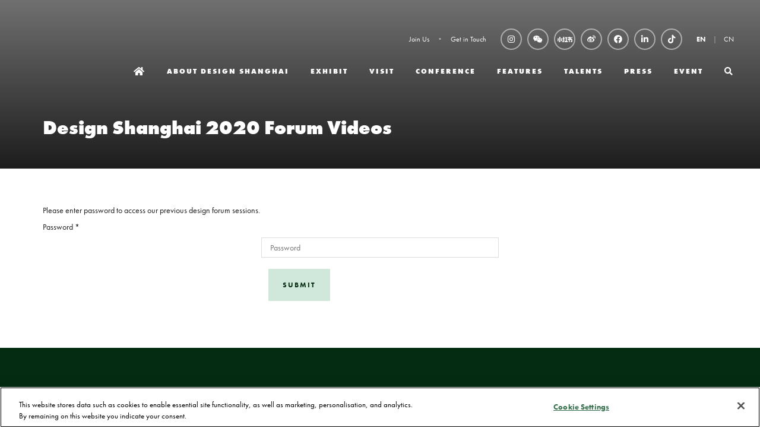

--- FILE ---
content_type: text/html;charset=UTF-8
request_url: https://www.designshanghai.com/design-shanghai-2020-forum-videos/studio-lotus-craft-beauty-the-search-for-meaning
body_size: 10692
content:






	
<!DOCTYPE html>
	<html lang="en-GB" class="no-js">
		<head>
			
	<meta http-equiv="Content-Type" content="text/html;charset=utf-8" />

	<title>
		
			STUDIO LOTUS: CRAFT, BEAUTY & THE SEARCH FOR MEANING - Design Shanghai 设计上海丨EN
		
	</title>
	<meta name="generator" 	 content="SHOWOFF by ASP.events" />
	<meta name="author" content="">

	
	<meta name="description" content="" />
	<meta name="keywords" content="" />

	<meta name="viewport" content="width=device-width, initial-scale=1.0" />

	
	
		
		
					<meta property="og:title" content="STUDIO&#x20;LOTUS&#x3a;&#x20;CRAFT,&#x20;BEAUTY&#x20;&amp;&#x20;THE&#x20;SEARCH&#x20;FOR&#x20;MEANING" />  
			<meta property="og:site_name" content="Design&#x20;Shanghai" />  
			<meta property="schema:name" typeof="https://schema.org/WebPage" content="STUDIO&#x20;LOTUS&#x3a;&#x20;CRAFT,&#x20;BEAUTY&#x20;&amp;&#x20;THE&#x20;SEARCH&#x20;FOR&#x20;MEANING" />  
			<meta property="og:type" content="article" />  

			<!--
			896CC470F1E666EB742EBE1ED00FBAE70FB2A37496C44A5706E43BEFED69A8C4
			-->
			<base href="https://www.designshanghai.com/" > 
	<meta name="robots" content="index, follow" />  
	<link rel="icon" href="https://cdn.asp.events/CLIENT_CL_EA_DE3B6632_02E3_4F5C_06E2D09D198B097F/sites/Design-Shanghai/media/favicon.ico" type="image/x-icon" />  
	<link rel="canonical" href="https://www.designshanghai.com/design-shanghai-2020-forum-videos/studio-lotus-craft-beauty-the-search-for-meaning" />  
<!-- Global site tag (gtag.js) - Google Analytics -->
<script async src="https://www.googletagmanager.com/gtag/js?id=G-B2GQFC7XSQ"></script>
<script>
  window.dataLayer = window.dataLayer || [];
  function gtag(){dataLayer.push(arguments);}
  gtag('js', new Date());

  gtag('config', 'G-B2GQFC7XSQ');
</script>

<script>
var _hmt = _hmt || [];
(function() {
  var hm = document.createElement("script");
  hm.src = "https://hm.baidu.com/hm.js?8a9705a3b2f4fae7bc324d0850366be5";
  var s = document.getElementsByTagName("script")[0]; 
  s.parentNode.insertBefore(hm, s);
})();
</script>

<!--- Adobe Font -->
<link rel="stylesheet" href="https://use.typekit.net/mzr6keq.css">

<style>
.l-sponsors { background: #000000!important; }
.l-sponsors--style-rows .panel .panel__header__title { color: #ffffff!important; }


.m-exhibitors-list--grid .m-exhibitors-list__items__item__image--extra-large, 
.m-exhibitor-entry--default .m-exhibitor-entry__item__header__logo,
.m-exhibitors-list__items__item__image.m-exhibitors-list__items__item__image--large, 
.m-exhibitors-list--carousel .m-exhibitors-list__items__item .m-exhibitors-list__items__item__image--large { background-size: cover!important; }


.l-header-sticky__call-to-actions { display: none!important; }
.l-header-sticky { padding: 12px 0!important; }
.m-exhibitors-list--grid .m-exhibitors-list__items__item__header__title__link { font-weight: 700!important; }
.l-testimonials[style^="background-image"] { background-attachment: initial!important; }
.m-exhibitor-entry--default .m-exhibitor-entry__item__header__logo { border-radius: 0%!important; }

@media only screen and (min-width: 1280px) {
.l-hero .panel .panel__header__title { font-size: 2.5rem!important;}
}

.m-libraries-news-list--carousel .m-libraries-news-list__items__item__wrapper { background: #e0e0e0!important; }
.m-libraries-videos-entry__item__header__meta__stand { display: none; }
.m-libraries-brochures-entry__item__header__meta__stand { display: none; }

.l-sponsors.l-sponsors--style-rows img { max-width: 100px!important;}
.m-exhibitor-entry--default .m-exhibitor-entry__item__body__additional__item__title { font-size: 1.14285714rem!important; }
.m-exhibitor-entry__item__header__logo { display: none!important; }
.l-sponsors--style-rows .panel { flex-direction: column-reverse!important; }
.m-exhibitor-entry--default .m-exhibitor-entry__item__body__additional__item__title { display:none!important;}
.m-exhibitor-entry--default .m-exhibitor-entry__item { text-align: center!important;}
.w-zone-dashboard .w-zone-dashboard__main .form__group .form__group__controls { width: 100%!important;}
.w-zone-dashboard .w-zone-dashboard__overview__stand .w-zone-dashboard__overview__stand__title { display: none!important;}
.w-zone-dashboard .w-zone-dashboard__overview__stand .w-zone-dashboard__overview__stand__value { display: none!important;}
.m-seminar-list--masonry .m-seminar-list__list__items__item__speakers__speaker__image { width: 45px!important; height: 45px!important; }
.p-tabs .p-tabs__navigation__title { font-weight: bold!important; }
</style>
										
																		
									
<!-- Facebook Pixel Code -->
<script>
!function(f,b,e,v,n,t,s)
{if(f.fbq)return;n=f.fbq=function(){n.callMethod?
n.callMethod.apply(n,arguments):n.queue.push(arguments)};
if(!f._fbq)f._fbq=n;n.push=n;n.loaded=!0;n.version='2.0';
n.queue=[];t=b.createElement(e);t.async=!0;
t.src=v;s=b.getElementsByTagName(e)[0];
s.parentNode.insertBefore(t,s)}(window,document,'script',
'https://connect.facebook.net/en_US/fbevents.js');
fbq('init', '317369576655109'); 
fbq('track', 'PageView');
</script>
<noscript>
<img height="1" width="1" src="https://www.facebook.com/tr?id=317369576655109&ev=PageView&noscript=1"/>
</noscript>
<!-- End Facebook Pixel Code -->

<meta name="facebook-domain-verification" content="dmydqjene81xps1dgx98l7npgdoafc">


<!-- Google Tag Manager -->
<script>(function(w,d,s,l,i){w[l]=w[l]||[];w[l].push({'gtm.start':
new Date().getTime(),event:'gtm.js'});var f=d.getElementsByTagName(s)[0],
j=d.createElement(s),dl=l!='dataLayer'?'&l='+l:'';j.async=true;j.src=
'https://www.googletagmanager.com/gtm.js?id='+i+dl;f.parentNode.insertBefore(j,f);
})(window,document,'script','dataLayer','GTM-NXTL5SG2');</script>
<!-- End Google Tag Manager -->

	
	



			
			<link rel="stylesheet" href="https://cdn.asp.events/CLIENT_CL_EA_DE3B6632_02E3_4F5C_06E2D09D198B097F/sites/Design-Shanghai/media/__theme/css/site.css?v=1126" />

			
			
			
			
			

			
	
	<script src="https://code.jquery.com/jquery-3.5.1.min.js" integrity="sha256-9/aliU8dGd2tb6OSsuzixeV4y/faTqgFtohetphbbj0=" crossorigin="anonymous"></script>
    <script src="https://code.jquery.com/jquery-migrate-3.5.2.min.js" integrity="sha256-ocUeptHNod0gW2X1Z+ol3ONVAGWzIJXUmIs+4nUeDLI=" crossorigin="anonymous"></script>

	
    <script src="https://cdn.jsdelivr.net/npm/scriptjs@2.5.7/dist/script.min.js" integrity="sha384-+kbmEGZrjwfGzlYYiLQkgntepLDajw5ZAlz1jvKM4IVPwGH4Z+nbmccUIf9pz1Gq" crossorigin="anonymous"></script>

	
    
	    <script src="https://themes.asp.events/_base/1-2-0/includes/javascripts/dist/essentials.min.js?v=2" integrity="sha256-VH/xQ9VaI7edeFDGIzRJ1o39ePoODwG+T1ebmAilHJw=" crossorigin="anonymous"></script>
    

    
        <script src="https://themes.asp.events/_base/1-2-0/includes/javascripts/dist/global/accessibility.min.js" integrity="sha256-3ryO8Zp/KRAHeYaRhTrJ0vV4CcxzLH9OQgqW0DP3LRU=" crossorigin="anonymous" async></script>
	
    
    
	    <script src="https://themes.asp.events/_template_expo_crio_01/includes/javascripts/site.js?v=42" crossorigin="anonymous"></script>
    

	
	<link rel="preload" href="https://themes.asp.events/_base/1-2-0/includes/fonts/fontawesome/fontawesome-all.min.css?v=1" as="style" fetchPriority="low" onload="this.onload=null;this.rel='stylesheet'" />
	<link rel="preload" href="https://themes.asp.events/_base/1-2-0/includes/fonts/fontawesome/v4-shims.min.css?v=1" as="style" fetchPriority="low" onload="this.onload=null;this.rel='stylesheet'" />
    <noscript>
        <link href="https://themes.asp.events/_base/1-2-0/includes/fonts/fontawesome/fontawesome-all.min.css?v=1" rel="stylesheet" fetchPriority="low">
		<link href="https://themes.asp.events/_base/1-2-0/includes/fonts/fontawesome/v4-shims.min.css?v=1" rel="stylesheet" fetchPriority="low">
    </noscript>	


			
			

			
			<script src="https://themes.asp.events/_template_expo_crio_01/includes/javascripts/accessibility.js"></script>					
			<script type="text/javascript" src="https://themes.asp.events/_base/1-2-0/includes/javascripts/dist/global/accessibility.min.js"></script>

			
			<script src="https://themes.asp.events/_template_expo_crio_01/includes/javascripts/animations.js"></script>

			
	
	
		
		
		<!-- Global site tag (gtag.js) - Google Analytics -->
<script async src="https://www.googletagmanager.com/gtag/js?id=UA-29290302-42"></script>
<script>
  window.dataLayer = window.dataLayer || [];
  function gtag(){dataLayer.push(arguments);}
  gtag('js', new Date());

  gtag('config', 'UA-29290302-42');
</script>
			<script>
				$script('https://cdn.asp.events/includes/js/jquery/magnificPopup/1.2.0/jquery.magnific-popup.min.js', function(){ $script('https://cdn.asp.events/includes/js/ASPModal.old.min.js'); });

				jQuery(document).ready(function(){

					jQuery(document).on('click','.js-share-button',showShareDialog);

					function showShareDialog(e)
					{
						e.preventDefault();

						var Site = jQuery(this).attr('data-site');

						if (jQuery(this).attr('data-slug') != '') {
							var PageUrl = jQuery(this).attr('data-slug');
						} else {
							var PageUrl = location.href;
						}

						var contentId = '';
						if (jQuery(this).attr('data-contentId') != '') {
							var contentId = jQuery(this).attr('data-contentId');
						}
						var shareText = jQuery(this).attr('data-shareText');
						var shareTitle = jQuery(this).attr('data-shareTitle');

						jQuery.get
							( '__share/buttons/getShareUrl'
							, { Site:Site , PageUrl:PageUrl , PageTitle:document.title, contentId:contentId, shareText:shareText, shareTitle:shareTitle }
							, redirectToShare
							);
					}

					function redirectToShare(data)
					{
						//open email share in modal
						if(data.ShareTo.indexOf('__share/email') == 0)
							openRemoteModal(data.ShareTo);
						else{

						var popupBlockerChecker = {
									check: function(popup_window){
											var _scope = this;
											if (popup_window) {
													if(/chrome/.test(navigator.userAgent.toLowerCase())){
															setTimeout(function () {
																	_scope._is_popup_blocked(_scope, popup_window);
															 },200);
													}else{
															popup_window.onload = function () {
																	_scope._is_popup_blocked(_scope, popup_window);
															};
													}
											}else{
													_scope._displayError();
											}
									},
									_is_popup_blocked: function(scope, popup_window){
											if ((popup_window.innerHeight > 0)==false){ scope._displayError(); }
									},
									_displayError: function(){
											alert("Popup Blocker is enabled! Please add this site to your exception list.");
									}
							};

							var popup = window.open(data.ShareTo,'_blank','width=800,height=650'); //'width=620,height=440'
							popupBlockerChecker.check(popup);
						}
					}

				});
			</script>
		
	

		</head>


	 
	<body class="body--id-7151 t-default Design-Shanghai ">
		
		
		
		<!-- Google Tag Manager (noscript) -->
<noscript><iframe src="https://www.googletagmanager.com/ns.html?id=GTM-NXTL5SG2"
height="0" width="0" style="display:none;visibility:hidden"></iframe></noscript>
<!-- End Google Tag Manager (noscript) --><script type="text/javascript"> _linkedin_partner_id = "3119252"; window._linkedin_data_partner_ids = window._linkedin_data_partner_ids || []; window._linkedin_data_partner_ids.push(_linkedin_partner_id); </script><script type="text/javascript"> (function(){var s = document.getElementsByTagName("script")[0]; var b = document.createElement("script"); b.type = "text/javascript";b.async = true; b.src = "https://snap.licdn.com/li.lms-analytics/insight.min.js"; s.parentNode.insertBefore(b, s);})(); </script> <noscript> <img height="1" width="1" style="display:none;" alt="" src="https://px.ads.linkedin.com/collect/?pid=3119252&fmt=gif" /> </noscript><!-- Global site tag (gtag.js) - Google Analytics -->
<script async src="https://www.googletagmanager.com/gtag/js?id=UA-29290302-42"></script>
<script>
  window.dataLayer = window.dataLayer || [];
  function gtag(){dataLayer.push(arguments);}
  gtag('js', new Date());

  gtag('config', 'UA-29290302-42');
</script>
	
		<a class="s-skip-to-main" href="#main" style="opacity: 0; position: absolute; transform: translateY(-100%);">Skip to main content</a>			
		<div class="site">
			<div class="l-navigation-mobile js-navigation-mobile">
				<button class="l-navigation-mobile__close js-navigation-mobile-close" type="button" aria-label="Close Menu" aria-controls="navigation">
					<i class="l-navigation-mobile__close__icon fal fa-times"></i>
				</button>
				<div class="l-navigation-mobile__quick-links">
					<a class="l-navigation-mobile__quick-links__button" href="https://www.designshanghai.com/">
						<i class="l-navigation-mobile__quick-links__button__icon fal fa-home"></i>
					</a>

					<a class="l-navigation-mobile__quick-links__button js-search-trigger" href="#search">
						<i class="l-navigation-mobile__quick-links__button__icon fal fa-search"></i>
					</a>			
				</div>	
				
					<div class="l-navigation-mobile__language">
						<div class="panel panel--default panel--id-31">
			
				<div class="panel__body">
					<ul>
	<li><strong><a href="welcome" target="_self" title="welcome">EN</a></strong></li>
	<li><a href="https://www.designshanghai.cn" target="_blank" title="https://www.designshanghai.cn">CN</a></li>
</ul>

				</div>
			
		</div>
					</div>
							
				<nav class="l-navigation-mobile__menu" aria-label="Mobile Main Navigation">			
                    <ul class="menu menu--dropdown-toggle js-menu js-menu-dropdown-toggle">					
                        <!--seed:C729D107A32E8CCB7AD49D727820510A2297731B-->
	
		
	
	
		<li title="Home" class="menu__item menu__item--home">

		
			<a href="welcome" target="_self" class="menu__item__link menuitem menuitem--id-56">Home</a>
		

		
		</li>
	
		<li title="About Design Shanghai" class="menu__item">

		
			<a href="shanghai-homepage" target="_self" class="menu__item__link menuitem menuitem--id-38">About Design Shanghai</a>
		

		
		</li>
	
		<li title="EXHIBIT" class="menu__item">

		
			<span class="menu__item__link menuitem menuitem--id-363">EXHIBIT</span>
		

		
			
			<button class="menu__item__toggle" style="display: none;"><i class="fal fa-chevron-down"></i></button>

			
	
		<ul class="menu--sub-menu menu--sub-menu--level-1">
	
	
		<li title="Exhibitors Preview" class="menu__item">

		
			<a href="shanghai-homepage/exhibit/design-shanghai-exhibitor-list" target="_self" class="menu__item__link menuitem menuitem--id-483">Exhibitors Preview</a>
		

		
		</li>
	
		<li title="Why Exhibit" class="menu__item">

		
			<a href="shanghai-homepage/exhibit/why-exhibit" target="_self" class="menu__item__link menuitem menuitem--id-364">Why Exhibit</a>
		

		
		</li>
	
		<li title="Book Your Stand" class="menu__item">

		
			<a href="shanghai-homepage/exhibit/book-stand" target="_self" class="menu__item__link menuitem menuitem--id-474">Book Your Stand</a>
		

		
		</li>
	
		<li title="Design Shanghai Sponsorship Opportunities" class="menu__item">

		
			<a href="shanghai-homepage/exhibit/design-shanghai-sponsorship-opportunities" target="_self" class="menu__item__link menuitem menuitem--id-365">Design Shanghai Sponsorship Opportunities</a>
		

		
		</li>
	
		<li title="Download Media Pack" class="menu__item">

		
			<a href="media-pack-request/design-shanghai-media-pack-request-form" target="_self" class="menu__item__link menuitem menuitem--id-389">Download Media Pack</a>
		

		
		</li>
	
		<li title="MATCH Services" class="menu__item">

		
			<a href="shanghai-homepage/exhibit/match-services" target="_blank" class="menu__item__link menuitem menuitem--id-852">MATCH Services</a>
		

		
		</li>
	
		<li title="Get In Touch" class="menu__item">

		
			<a href="get-in-touch" target="_self" class="menu__item__link menuitem menuitem--id-939">Get In Touch</a>
		

		
		</li>
	
	
		</ul>
	


		
		</li>
	
		<li title="VISIT" class="menu__item">

		
			<span class="menu__item__link menuitem menuitem--id-367">VISIT</span>
		

		
			
			<button class="menu__item__toggle" style="display: none;"><i class="fal fa-chevron-down"></i></button>

			
	
		<ul class="menu--sub-menu menu--sub-menu--level-1">
	
	
		<li title="Opening Time &amp; Tickets" class="menu__item">

		
			<a href="shanghai-homepage/visit/opening-time-tickets" target="_self" class="menu__item__link menuitem menuitem--id-1266">Opening Time & Tickets</a>
		

		
		</li>
	
		<li title="Design Shanghai FAQs" class="menu__item">

		
			<a href="shanghai-homepage/visit/faqs" target="_self" class="menu__item__link menuitem menuitem--id-1267">Design Shanghai FAQs</a>
		

		
		</li>
	
	
		</ul>
	


		
		</li>
	
		<li title="Conference" class="menu__item">

		
			<span class="menu__item__link menuitem menuitem--id-362">Conference</span>
		

		
			
			<button class="menu__item__toggle" style="display: none;"><i class="fal fa-chevron-down"></i></button>

			
	
		<ul class="menu--sub-menu menu--sub-menu--level-1">
	
	
		<li title="KOHLER · Design Shanghai Global Design Conference" class="menu__item">

		
			<a href="global-design-conference" target="_self" class="menu__item__link menuitem menuitem--id-69">KOHLER · Design Shanghai Global Design Conference</a>
		

		
		</li>
	
		<li title="CMF Conference" class="menu__item">

		
			<a href="cmf-conference" target="_self" class="menu__item__link menuitem menuitem--id-66">CMF Conference</a>
		

		
		</li>
	
		<li title="Conference Sponsorship Opportunities" class="menu__item">

		
			<a href="conference-sponsorship" target="_self" class="menu__item__link menuitem menuitem--id-68">Conference Sponsorship Opportunities</a>
		

		
		</li>
	
		<li title="Sustainable Design China Summit" class="menu__item">

		
			<a href="https://www.sustainabledesignchina.com/" target="_blank" class="menu__item__link menuitem menuitem--id-1023">Sustainable Design China Summit</a>
		

		
		</li>
	
	
		</ul>
	


		
		</li>
	
		<li title="features" class="menu__item">

		
			<span class="menu__item__link menuitem menuitem--id-538">features</span>
		

		
			
			<button class="menu__item__toggle" style="display: none;"><i class="fal fa-chevron-down"></i></button>

			
	
		<ul class="menu--sub-menu menu--sub-menu--level-1">
	
	
		<li title="Collectible Design &amp; Art" class="menu__item">

		
			<a href="shanghai-homepage/features/collectible-design-art" target="_self" class="menu__item__link menuitem menuitem--id-890">Collectible Design & Art</a>
		

		
		</li>
	
		<li title="Made in JDZ" class="menu__item">

		
			<a href="shanghai-homepage/features/made-in-jdz" target="_self" class="menu__item__link menuitem menuitem--id-891">Made in JDZ</a>
		

		
		</li>
	
		<li title="Beyond Craft" class="menu__item">

		
			<a href="shanghai-homepage/features/beyond-craft" target="_self" class="menu__item__link menuitem menuitem--id-892">Beyond Craft</a>
		

		
		</li>
	
		<li title="Materials First" class="menu__item">

		
			<a href="shanghai-homepage/features/materials-first" target="_self" class="menu__item__link menuitem menuitem--id-894">Materials First</a>
		

		
		</li>
	
		<li title="Design Shanghai Picks" class="menu__item">

		
			<a href="design-shanghai-old/design-shanghai-design-awards/design-shanghai-picks" target="_self" class="menu__item__link menuitem menuitem--id-1029">Design Shanghai Picks</a>
		

		
		</li>
	
	
		</ul>
	


		
		</li>
	
		<li title="TALENTS" class="menu__item">

		
			<a href="shanghai-homepage/talents" target="_self" class="menu__item__link menuitem menuitem--id-134">TALENTS</a>
		

		
		</li>
	
		<li title="Press" class="menu__item">

		
			<span class="menu__item__link menuitem menuitem--id-132">Press</span>
		

		
			
			<button class="menu__item__toggle" style="display: none;"><i class="fal fa-chevron-down"></i></button>

			
	
		<ul class="menu--sub-menu menu--sub-menu--level-1">
	
	
		<li title="Videos &amp; Photo Gallery" class="menu__item">

		
			<a href="press/videos-photo-gallery" target="_self" class="menu__item__link menuitem menuitem--id-122">Videos & Photo Gallery</a>
		

		
		</li>
	
		<li title="Press Zone" class="menu__item">

		
			<a href="press/design-shanghai-press-zone" target="_self" class="menu__item__link menuitem menuitem--id-465">Press Zone</a>
		

		
		</li>
	
	
		</ul>
	


		
		</li>
	
		<li title="Event" class="menu__item">

		
			<span class="menu__item__link menuitem menuitem--id-1013">Event</span>
		

		
			
			<button class="menu__item__toggle" style="display: none;"><i class="fal fa-chevron-down"></i></button>

			
	
		<ul class="menu--sub-menu menu--sub-menu--level-1">
	
	
		<li title="Design in the City" class="menu__item">

		
			<a href="design-city" target="_self" class="menu__item__link menuitem menuitem--id-1014">Design in the City</a>
		

		
		</li>
	
		<li title="Design Shanghai @ Shanghai Xintiandi" class="menu__item">

		
			<a href="design-shanghai-shanghai-xintiandi" target="_self" class="menu__item__link menuitem menuitem--id-1018">Design Shanghai @ Shanghai Xintiandi</a>
		

		
		</li>
	
	
		</ul>
	


		
		</li>
	
		<li title="Search" class="menu__item menu__item--search">

		
			<a href="http://searchToggle" target="_blank" class="menu__item__link menuitem menuitem--id-10">Search</a>
		

		
		</li>
	
	
		
	

	
                    </ui>		
				</nav>
				
					<div class="l-navigation-mobile__navigation__social">
						<div class="panel panel--default panel--id-27">
			
				<div class="panel__body">
					<ul class="ck-social-icons">
	<li><a href="https://www.instagram.com/design_shanghai" target="_blank" title="https://www.instagram.com/design_shanghai">Instagram</a></li>
	<li><a href="wechat" target="_blank" title="wechat">WeChat</a></li>
	<li><a class="has-image" href="https://www.xiaohongshu.com/user/profile/60127b640000000001009009?xhsshare=CopyLink&amp;appuid=5c497f5a000000001203adf4&amp;apptime=1709224191" target="_blank" title="https://www.xiaohongshu.com/user/profile/60127b640000000001009009?xhsshare=CopyLink&amp;appuid=5c497f5a000000001203adf4&amp;apptime=1709224191"><img alt="Xiaohongshu logo" src="https://cdn.asp.events/CLIENT_CL_EA_DE3B6632_02E3_4F5C_06E2D09D198B097F/sites/Design-Shanghai/media/__theme/xiaohongshu-logo-white.png" style="height: 18px; width: 25px;" /></a></li>
	<li><a href="http://www.weibo.com/designshowshanghai" target="_blank" title="http://www.weibo.com/designshowshanghai">Weibo</a></li>
	<li><a href="https://www.facebook.com/DesignShanghai" target="_blank" title="https://www.facebook.com/DesignShanghai">Facebook</a></li>
	<li><a href="https://www.linkedin.com/company/designshanghai/" target="_blank" title="https://www.linkedin.com/company/designshanghai/">LinkedIn</a></li>
	<li><a href="https://www.douyin.com/user/MS4wLjABAAAASp7ZUaxLSvOQxwF9Qi_mrOix0rtce7iBstZgbegvLw4" target="_blank" title="https://www.douyin.com/user/MS4wLjABAAAASp7ZUaxLSvOQxwF9Qi_mrOix0rtce7iBstZgbegvLw4">Douyin</a></li>
</ul>

				</div>
			
		</div>
					</div>
				
			</div>
			
				
	
    
	
		
	
	<div class="l-header-sticky">
		<div class="l-header-sticky__wrapper">
			<div class="l-header-sticky__branding-dates">
				<div class="l-header-sticky__branding">
											
				</div>
						
			</div>			
			<div class="l-header-sticky__call-to-actions-navigation">
				
				<div class="l-header-sticky__navigation">
					<a class="l-header-sticky__navigation__menu-trigger js-navigation-mobile-open" href="#">
						<i class="l-header-sticky__navigation__menu-trigger__icon fal fa-bars"></i>
					</a>						
					<nav class="l-header-sticky__navigation__menu js-navigation" data-name="main" aria-label="Main Navigation">						
						<ul class="menu menu--dropdown-responsive js-menu js-menu-dropdown-responsive menublock">
                            <!--seed:C729D107A32E8CCB7AD49D727820510A2297731B-->
	
		
	
	
		<li title="Home" class="menu__item menu__item--home">

		
			<a href="welcome" target="_self" class="menu__item__link menuitem menuitem--id-56">Home</a>
		

		
		</li>
	
		<li title="About Design Shanghai" class="menu__item">

		
			<a href="shanghai-homepage" target="_self" class="menu__item__link menuitem menuitem--id-38">About Design Shanghai</a>
		

		
		</li>
	
		<li title="EXHIBIT" class="menu__item">

		
			<span class="menu__item__link menuitem menuitem--id-363">EXHIBIT</span>
		

		
			
			<button class="menu__item__toggle" style="display: none;"><i class="fal fa-chevron-down"></i></button>

			
	
		<ul class="menu--sub-menu menu--sub-menu--level-1">
	
	
		<li title="Exhibitors Preview" class="menu__item">

		
			<a href="shanghai-homepage/exhibit/design-shanghai-exhibitor-list" target="_self" class="menu__item__link menuitem menuitem--id-483">Exhibitors Preview</a>
		

		
		</li>
	
		<li title="Why Exhibit" class="menu__item">

		
			<a href="shanghai-homepage/exhibit/why-exhibit" target="_self" class="menu__item__link menuitem menuitem--id-364">Why Exhibit</a>
		

		
		</li>
	
		<li title="Book Your Stand" class="menu__item">

		
			<a href="shanghai-homepage/exhibit/book-stand" target="_self" class="menu__item__link menuitem menuitem--id-474">Book Your Stand</a>
		

		
		</li>
	
		<li title="Design Shanghai Sponsorship Opportunities" class="menu__item">

		
			<a href="shanghai-homepage/exhibit/design-shanghai-sponsorship-opportunities" target="_self" class="menu__item__link menuitem menuitem--id-365">Design Shanghai Sponsorship Opportunities</a>
		

		
		</li>
	
		<li title="Download Media Pack" class="menu__item">

		
			<a href="media-pack-request/design-shanghai-media-pack-request-form" target="_self" class="menu__item__link menuitem menuitem--id-389">Download Media Pack</a>
		

		
		</li>
	
		<li title="MATCH Services" class="menu__item">

		
			<a href="shanghai-homepage/exhibit/match-services" target="_blank" class="menu__item__link menuitem menuitem--id-852">MATCH Services</a>
		

		
		</li>
	
		<li title="Get In Touch" class="menu__item">

		
			<a href="get-in-touch" target="_self" class="menu__item__link menuitem menuitem--id-939">Get In Touch</a>
		

		
		</li>
	
	
		</ul>
	


		
		</li>
	
		<li title="VISIT" class="menu__item">

		
			<span class="menu__item__link menuitem menuitem--id-367">VISIT</span>
		

		
			
			<button class="menu__item__toggle" style="display: none;"><i class="fal fa-chevron-down"></i></button>

			
	
		<ul class="menu--sub-menu menu--sub-menu--level-1">
	
	
		<li title="Opening Time &amp; Tickets" class="menu__item">

		
			<a href="shanghai-homepage/visit/opening-time-tickets" target="_self" class="menu__item__link menuitem menuitem--id-1266">Opening Time & Tickets</a>
		

		
		</li>
	
		<li title="Design Shanghai FAQs" class="menu__item">

		
			<a href="shanghai-homepage/visit/faqs" target="_self" class="menu__item__link menuitem menuitem--id-1267">Design Shanghai FAQs</a>
		

		
		</li>
	
	
		</ul>
	


		
		</li>
	
		<li title="Conference" class="menu__item">

		
			<span class="menu__item__link menuitem menuitem--id-362">Conference</span>
		

		
			
			<button class="menu__item__toggle" style="display: none;"><i class="fal fa-chevron-down"></i></button>

			
	
		<ul class="menu--sub-menu menu--sub-menu--level-1">
	
	
		<li title="KOHLER · Design Shanghai Global Design Conference" class="menu__item">

		
			<a href="global-design-conference" target="_self" class="menu__item__link menuitem menuitem--id-69">KOHLER · Design Shanghai Global Design Conference</a>
		

		
		</li>
	
		<li title="CMF Conference" class="menu__item">

		
			<a href="cmf-conference" target="_self" class="menu__item__link menuitem menuitem--id-66">CMF Conference</a>
		

		
		</li>
	
		<li title="Conference Sponsorship Opportunities" class="menu__item">

		
			<a href="conference-sponsorship" target="_self" class="menu__item__link menuitem menuitem--id-68">Conference Sponsorship Opportunities</a>
		

		
		</li>
	
		<li title="Sustainable Design China Summit" class="menu__item">

		
			<a href="https://www.sustainabledesignchina.com/" target="_blank" class="menu__item__link menuitem menuitem--id-1023">Sustainable Design China Summit</a>
		

		
		</li>
	
	
		</ul>
	


		
		</li>
	
		<li title="features" class="menu__item">

		
			<span class="menu__item__link menuitem menuitem--id-538">features</span>
		

		
			
			<button class="menu__item__toggle" style="display: none;"><i class="fal fa-chevron-down"></i></button>

			
	
		<ul class="menu--sub-menu menu--sub-menu--level-1">
	
	
		<li title="Collectible Design &amp; Art" class="menu__item">

		
			<a href="shanghai-homepage/features/collectible-design-art" target="_self" class="menu__item__link menuitem menuitem--id-890">Collectible Design & Art</a>
		

		
		</li>
	
		<li title="Made in JDZ" class="menu__item">

		
			<a href="shanghai-homepage/features/made-in-jdz" target="_self" class="menu__item__link menuitem menuitem--id-891">Made in JDZ</a>
		

		
		</li>
	
		<li title="Beyond Craft" class="menu__item">

		
			<a href="shanghai-homepage/features/beyond-craft" target="_self" class="menu__item__link menuitem menuitem--id-892">Beyond Craft</a>
		

		
		</li>
	
		<li title="Materials First" class="menu__item">

		
			<a href="shanghai-homepage/features/materials-first" target="_self" class="menu__item__link menuitem menuitem--id-894">Materials First</a>
		

		
		</li>
	
		<li title="Design Shanghai Picks" class="menu__item">

		
			<a href="design-shanghai-old/design-shanghai-design-awards/design-shanghai-picks" target="_self" class="menu__item__link menuitem menuitem--id-1029">Design Shanghai Picks</a>
		

		
		</li>
	
	
		</ul>
	


		
		</li>
	
		<li title="TALENTS" class="menu__item">

		
			<a href="shanghai-homepage/talents" target="_self" class="menu__item__link menuitem menuitem--id-134">TALENTS</a>
		

		
		</li>
	
		<li title="Press" class="menu__item">

		
			<span class="menu__item__link menuitem menuitem--id-132">Press</span>
		

		
			
			<button class="menu__item__toggle" style="display: none;"><i class="fal fa-chevron-down"></i></button>

			
	
		<ul class="menu--sub-menu menu--sub-menu--level-1">
	
	
		<li title="Videos &amp; Photo Gallery" class="menu__item">

		
			<a href="press/videos-photo-gallery" target="_self" class="menu__item__link menuitem menuitem--id-122">Videos & Photo Gallery</a>
		

		
		</li>
	
		<li title="Press Zone" class="menu__item">

		
			<a href="press/design-shanghai-press-zone" target="_self" class="menu__item__link menuitem menuitem--id-465">Press Zone</a>
		

		
		</li>
	
	
		</ul>
	


		
		</li>
	
		<li title="Event" class="menu__item">

		
			<span class="menu__item__link menuitem menuitem--id-1013">Event</span>
		

		
			
			<button class="menu__item__toggle" style="display: none;"><i class="fal fa-chevron-down"></i></button>

			
	
		<ul class="menu--sub-menu menu--sub-menu--level-1">
	
	
		<li title="Design in the City" class="menu__item">

		
			<a href="design-city" target="_self" class="menu__item__link menuitem menuitem--id-1014">Design in the City</a>
		

		
		</li>
	
		<li title="Design Shanghai @ Shanghai Xintiandi" class="menu__item">

		
			<a href="design-shanghai-shanghai-xintiandi" target="_self" class="menu__item__link menuitem menuitem--id-1018">Design Shanghai @ Shanghai Xintiandi</a>
		

		
		</li>
	
	
		</ul>
	


		
		</li>
	
		<li title="Search" class="menu__item menu__item--search">

		
			<a href="http://searchToggle" target="_blank" class="menu__item__link menuitem menuitem--id-10">Search</a>
		

		
		</li>
	
	
		
	


                        </ul>
					</nav>
				</div>
			</div>
		</div>			
	</div>	

		
	<header class="l-header js-header" data-header-option="1">				
		<div class="l-header__wrapper">
			<div class="l-header__branding-dates">
				
				
			</div>
			<div class="l-header__extras-navigation">
				
					<div class="l-header__links-social-language">
						
							<div class="l-header__links">
								<div class="panel panel--default panel--id-30">
			
				<div class="panel__body">
					<ul><br />
	<li><a href="join-us" target="_self" title="join-us">Join Us</a></li>
	<li><a href="get-in-touch" target="_self" title="get-in-touch">Get in Touch</a></li>
</ul>

				</div>
			
		</div>
							</div>
						
						
							<div class="l-header__social">
								<div class="panel panel--default panel--id-27">
			
				<div class="panel__body">
					<ul class="ck-social-icons">
	<li><a href="https://www.instagram.com/design_shanghai" target="_blank" title="https://www.instagram.com/design_shanghai">Instagram</a></li>
	<li><a href="wechat" target="_blank" title="wechat">WeChat</a></li>
	<li><a class="has-image" href="https://www.xiaohongshu.com/user/profile/60127b640000000001009009?xhsshare=CopyLink&amp;appuid=5c497f5a000000001203adf4&amp;apptime=1709224191" target="_blank" title="https://www.xiaohongshu.com/user/profile/60127b640000000001009009?xhsshare=CopyLink&amp;appuid=5c497f5a000000001203adf4&amp;apptime=1709224191"><img alt="Xiaohongshu logo" src="https://cdn.asp.events/CLIENT_CL_EA_DE3B6632_02E3_4F5C_06E2D09D198B097F/sites/Design-Shanghai/media/__theme/xiaohongshu-logo-white.png" style="height: 18px; width: 25px;" /></a></li>
	<li><a href="http://www.weibo.com/designshowshanghai" target="_blank" title="http://www.weibo.com/designshowshanghai">Weibo</a></li>
	<li><a href="https://www.facebook.com/DesignShanghai" target="_blank" title="https://www.facebook.com/DesignShanghai">Facebook</a></li>
	<li><a href="https://www.linkedin.com/company/designshanghai/" target="_blank" title="https://www.linkedin.com/company/designshanghai/">LinkedIn</a></li>
	<li><a href="https://www.douyin.com/user/MS4wLjABAAAASp7ZUaxLSvOQxwF9Qi_mrOix0rtce7iBstZgbegvLw4" target="_blank" title="https://www.douyin.com/user/MS4wLjABAAAASp7ZUaxLSvOQxwF9Qi_mrOix0rtce7iBstZgbegvLw4">Douyin</a></li>
</ul>

				</div>
			
		</div>
							</div>
						
						
							<div class="l-header__language">
								<div class="panel panel--default panel--id-31">
			
				<div class="panel__body">
					<ul>
	<li><strong><a href="welcome" target="_self" title="welcome">EN</a></strong></li>
	<li><a href="https://www.designshanghai.cn" target="_blank" title="https://www.designshanghai.cn">CN</a></li>
</ul>

				</div>
			
		</div>
							</div>
						
											
					</div>
				
				<div class="l-header__navigation">	
					<a class="l-header__navigation__menu-trigger js-navigation-mobile-open" href="#">
						<i class="l-header__navigation__menu-trigger__icon fal fa-bars"></i>
					</a>						
					<nav class="l-header__navigation__menu js-navigation" data-name="main" aria-label="Main Navigation">						
						<ul class="menu menu--dropdown-responsive js-menu js-menu-dropdown-responsive menublock">
                            <!--seed:C729D107A32E8CCB7AD49D727820510A2297731B-->
	
		
	
	
		<li title="Home" class="menu__item menu__item--home">

		
			<a href="welcome" target="_self" class="menu__item__link menuitem menuitem--id-56">Home</a>
		

		
		</li>
	
		<li title="About Design Shanghai" class="menu__item">

		
			<a href="shanghai-homepage" target="_self" class="menu__item__link menuitem menuitem--id-38">About Design Shanghai</a>
		

		
		</li>
	
		<li title="EXHIBIT" class="menu__item">

		
			<span class="menu__item__link menuitem menuitem--id-363">EXHIBIT</span>
		

		
			
			<button class="menu__item__toggle" style="display: none;"><i class="fal fa-chevron-down"></i></button>

			
	
		<ul class="menu--sub-menu menu--sub-menu--level-1">
	
	
		<li title="Exhibitors Preview" class="menu__item">

		
			<a href="shanghai-homepage/exhibit/design-shanghai-exhibitor-list" target="_self" class="menu__item__link menuitem menuitem--id-483">Exhibitors Preview</a>
		

		
		</li>
	
		<li title="Why Exhibit" class="menu__item">

		
			<a href="shanghai-homepage/exhibit/why-exhibit" target="_self" class="menu__item__link menuitem menuitem--id-364">Why Exhibit</a>
		

		
		</li>
	
		<li title="Book Your Stand" class="menu__item">

		
			<a href="shanghai-homepage/exhibit/book-stand" target="_self" class="menu__item__link menuitem menuitem--id-474">Book Your Stand</a>
		

		
		</li>
	
		<li title="Design Shanghai Sponsorship Opportunities" class="menu__item">

		
			<a href="shanghai-homepage/exhibit/design-shanghai-sponsorship-opportunities" target="_self" class="menu__item__link menuitem menuitem--id-365">Design Shanghai Sponsorship Opportunities</a>
		

		
		</li>
	
		<li title="Download Media Pack" class="menu__item">

		
			<a href="media-pack-request/design-shanghai-media-pack-request-form" target="_self" class="menu__item__link menuitem menuitem--id-389">Download Media Pack</a>
		

		
		</li>
	
		<li title="MATCH Services" class="menu__item">

		
			<a href="shanghai-homepage/exhibit/match-services" target="_blank" class="menu__item__link menuitem menuitem--id-852">MATCH Services</a>
		

		
		</li>
	
		<li title="Get In Touch" class="menu__item">

		
			<a href="get-in-touch" target="_self" class="menu__item__link menuitem menuitem--id-939">Get In Touch</a>
		

		
		</li>
	
	
		</ul>
	


		
		</li>
	
		<li title="VISIT" class="menu__item">

		
			<span class="menu__item__link menuitem menuitem--id-367">VISIT</span>
		

		
			
			<button class="menu__item__toggle" style="display: none;"><i class="fal fa-chevron-down"></i></button>

			
	
		<ul class="menu--sub-menu menu--sub-menu--level-1">
	
	
		<li title="Opening Time &amp; Tickets" class="menu__item">

		
			<a href="shanghai-homepage/visit/opening-time-tickets" target="_self" class="menu__item__link menuitem menuitem--id-1266">Opening Time & Tickets</a>
		

		
		</li>
	
		<li title="Design Shanghai FAQs" class="menu__item">

		
			<a href="shanghai-homepage/visit/faqs" target="_self" class="menu__item__link menuitem menuitem--id-1267">Design Shanghai FAQs</a>
		

		
		</li>
	
	
		</ul>
	


		
		</li>
	
		<li title="Conference" class="menu__item">

		
			<span class="menu__item__link menuitem menuitem--id-362">Conference</span>
		

		
			
			<button class="menu__item__toggle" style="display: none;"><i class="fal fa-chevron-down"></i></button>

			
	
		<ul class="menu--sub-menu menu--sub-menu--level-1">
	
	
		<li title="KOHLER · Design Shanghai Global Design Conference" class="menu__item">

		
			<a href="global-design-conference" target="_self" class="menu__item__link menuitem menuitem--id-69">KOHLER · Design Shanghai Global Design Conference</a>
		

		
		</li>
	
		<li title="CMF Conference" class="menu__item">

		
			<a href="cmf-conference" target="_self" class="menu__item__link menuitem menuitem--id-66">CMF Conference</a>
		

		
		</li>
	
		<li title="Conference Sponsorship Opportunities" class="menu__item">

		
			<a href="conference-sponsorship" target="_self" class="menu__item__link menuitem menuitem--id-68">Conference Sponsorship Opportunities</a>
		

		
		</li>
	
		<li title="Sustainable Design China Summit" class="menu__item">

		
			<a href="https://www.sustainabledesignchina.com/" target="_blank" class="menu__item__link menuitem menuitem--id-1023">Sustainable Design China Summit</a>
		

		
		</li>
	
	
		</ul>
	


		
		</li>
	
		<li title="features" class="menu__item">

		
			<span class="menu__item__link menuitem menuitem--id-538">features</span>
		

		
			
			<button class="menu__item__toggle" style="display: none;"><i class="fal fa-chevron-down"></i></button>

			
	
		<ul class="menu--sub-menu menu--sub-menu--level-1">
	
	
		<li title="Collectible Design &amp; Art" class="menu__item">

		
			<a href="shanghai-homepage/features/collectible-design-art" target="_self" class="menu__item__link menuitem menuitem--id-890">Collectible Design & Art</a>
		

		
		</li>
	
		<li title="Made in JDZ" class="menu__item">

		
			<a href="shanghai-homepage/features/made-in-jdz" target="_self" class="menu__item__link menuitem menuitem--id-891">Made in JDZ</a>
		

		
		</li>
	
		<li title="Beyond Craft" class="menu__item">

		
			<a href="shanghai-homepage/features/beyond-craft" target="_self" class="menu__item__link menuitem menuitem--id-892">Beyond Craft</a>
		

		
		</li>
	
		<li title="Materials First" class="menu__item">

		
			<a href="shanghai-homepage/features/materials-first" target="_self" class="menu__item__link menuitem menuitem--id-894">Materials First</a>
		

		
		</li>
	
		<li title="Design Shanghai Picks" class="menu__item">

		
			<a href="design-shanghai-old/design-shanghai-design-awards/design-shanghai-picks" target="_self" class="menu__item__link menuitem menuitem--id-1029">Design Shanghai Picks</a>
		

		
		</li>
	
	
		</ul>
	


		
		</li>
	
		<li title="TALENTS" class="menu__item">

		
			<a href="shanghai-homepage/talents" target="_self" class="menu__item__link menuitem menuitem--id-134">TALENTS</a>
		

		
		</li>
	
		<li title="Press" class="menu__item">

		
			<span class="menu__item__link menuitem menuitem--id-132">Press</span>
		

		
			
			<button class="menu__item__toggle" style="display: none;"><i class="fal fa-chevron-down"></i></button>

			
	
		<ul class="menu--sub-menu menu--sub-menu--level-1">
	
	
		<li title="Videos &amp; Photo Gallery" class="menu__item">

		
			<a href="press/videos-photo-gallery" target="_self" class="menu__item__link menuitem menuitem--id-122">Videos & Photo Gallery</a>
		

		
		</li>
	
		<li title="Press Zone" class="menu__item">

		
			<a href="press/design-shanghai-press-zone" target="_self" class="menu__item__link menuitem menuitem--id-465">Press Zone</a>
		

		
		</li>
	
	
		</ul>
	


		
		</li>
	
		<li title="Event" class="menu__item">

		
			<span class="menu__item__link menuitem menuitem--id-1013">Event</span>
		

		
			
			<button class="menu__item__toggle" style="display: none;"><i class="fal fa-chevron-down"></i></button>

			
	
		<ul class="menu--sub-menu menu--sub-menu--level-1">
	
	
		<li title="Design in the City" class="menu__item">

		
			<a href="design-city" target="_self" class="menu__item__link menuitem menuitem--id-1014">Design in the City</a>
		

		
		</li>
	
		<li title="Design Shanghai @ Shanghai Xintiandi" class="menu__item">

		
			<a href="design-shanghai-shanghai-xintiandi" target="_self" class="menu__item__link menuitem menuitem--id-1018">Design Shanghai @ Shanghai Xintiandi</a>
		

		
		</li>
	
	
		</ul>
	


		
		</li>
	
		<li title="Search" class="menu__item menu__item--search">

		
			<a href="http://searchToggle" target="_blank" class="menu__item__link menuitem menuitem--id-10">Search</a>
		

		
		</li>
	
	
		
	


                        </ul>
					</nav>								
				</div>
			</div>
		</div>				
	</header>
		

			
				
	
		<div class="l-page-title js-l-page-title">
			
				<div class="l-page-title__wrapper">
			
			
			
				
				
					<h2 class="l-page-title__title">Design Shanghai 2020 Forum Videos</h2>
				
			
			
		
		
	
				<div class="l-page-title__image">
					<div class="panel panel--default panel--id-2749">
			
				<div class="panel__body">
					<p><img alt="background" src="https://cdn.asp.events/CLIENT_CL_EA_DE3B6632_02E3_4F5C_06E2D09D198B097F/sites/Design-Shanghai/media/hero/Grey-background-1.png" style="width: 2500px; height: 1300px;" /></p>

				</div>
			
		</div>
				</div>	
			
							
			
			
				</div>
			
		</div>
	

			
				
			

			
				
	<div class="l-content" id="main">
		
	
	
		
		
		
	

	<main class="l-content__main">
		

		
		<div class="l-content__main__body">
			
				
		
		
	

	
		
		
		

	




	

	
	
		
		
			
				<div class="section section--one-column section--id-unsaved">
					
					
					<div class="section__body">
						
							<div class="section__body__article section__body__article--id-1">
								

	

	<article class="article article--default">

		

		
			<div class="article__header-body">
				
				
					<div class="article__body">
						<div>





	<div class="w-secure-content-login">
		<div class="w-secure-content-login__no-access">
			
		</div>
		<div class="w-secure-content-login__form-wrapper">

			Please enter password to access our previous design forum sessions.

			<form name="contentpasscodeform" action="design-shanghai-2020-forum-videos/studio-lotus-craft-beauty-the-search-for-meaning" class="w-secure-content-login__form" method="post">
				<div class='p-form__group form__group'><div class='p-form__group__title form__group__title'><label class="p-form__group__title__label form__group__title__label" required="required" showrequiredicon="true" for="contentPasscode">Password *</label></div><div class='p-form__group__controls form__group__controls'><input type="password" name="contentPasscode" class="w-secure-content-login__form__input" required="required" placeholder="Password" autocomplete="off" id="contentPasscode"/></div></div>
				<span class="w-button w-button--style-1">
					<div class='p-form__group form__group'><div class='p-form__group__controls form__group__controls'><button name="loginSubmitButton" type="submit" class="w-button__button button w-secure-content-login__form__submit" id="loginSubmitButton">SUBMIT</button></div></div>
				</span>
			</form>
		</div>
	</div>
	
		
	

</div>
					</div>
				
			</div>
		
		
	</article>

	<script>
		$script('https://themes.asp.events/_base/1-2-0/includes/javascripts/src/modules/pages/anchor.js?v=2');
	</script>


							</div>
						

					</div>
				</div>

			
		
	
	


	



			
			
		</div>
	</main>

	
	
		
		
		
	


	</div>	

			
				
	

			
				
			

			
				
	

			
				
			

			
				
	

			
				
	

			
				
				

			
				

	
		
		

			
				
	

			
				
	<footer class="l-footer">
		<div class="l-footer__wrapper">
			
				<div class="l-footer__info">
					<div class="panel panel--default panel--id-48">
			
			
				<div class="panel__header">
					<h4 class="panel__header__title">
						Design Shanghai
					</h4>
				</div>
			
			
				<div class="panel__body">
					<p>Design Shanghai is one of the world's most prestigious international design events and Asia's premier design event. Constantly breaking new ground, it has set a precedent in China's ever-growing design community. Showcasing the best design brands and galleries from across the globe, Design Shanghai provides a unique and exciting platform to network and establish long-term business relations with Asia's top architects, interior designers, property developers, retailers and private buyers.</p>

				</div>
			
		</div>
	
 

	
		<div class="panel panel--default panel--id-36766">
			
			
				<div class="panel__header">
					<h4 class="panel__header__title">
						Venue & Opening Time
					</h4>
				</div>
			
			
				<div class="panel__body">
					<p><strong>19-22&nbsp;March 2026<br />
<br />
Shanghai Exhibition Centre<br />
Visitor Entrance:</strong> 1000, Middle Yan'an Road, Shanghai<br />
<strong>VIP Entrance: </strong>1333, West Nanjing Road, Shanghai</p>

				</div>
			
		</div>
	
 

	
		<div class="panel panel--default panel--id-51">
			
			
				<div class="panel__header">
					<h4 class="panel__header__title">
						Quick Links
					</h4>
				</div>
			
			
				<div class="panel__body">
					<ul>
	<li><a href="get-in-touch" target="_blank" title="get-in-touch">Get in touch</a></li>
	<li><a href="stand-enquiry-design-shanghai" target="_blank" title="stand-enquiry-design-shanghai">Apply for a stand</a></li>
	<li><a href="shanghai-homepage/exhibit/design-shanghai-sponsorship-opportunities" target="_blank" title="shanghai-homepage/exhibit/design-shanghai-sponsorship-opportunities">Partners &amp; Sponsors</a></li>
	<li><a href="subscribe-to-our-newsletters" target="_blank" title="subscribe-to-our-newsletters">Newsletter</a></li>
	<li><a href="press/design-shanghai-press-zone" target="_blank" title="press/design-shanghai-press-zone">Press &amp; Media</a></li>
</ul>

				</div>
			
		</div>
				</div>
			<div class="l-footer__menu-showoff">
				<div class="l-footer__menu">
					
					<!--seed:DFD800E1FF9EDED95041CB335DCE3C41EE7B2B88-->
	
		
			<ul class="menu menu--footer menublock" menuid="2">
		
	
	
		<li title="© 2025 Clarion Events Ltd" class="menu__item">

		
			<a href="https://clarionevents.com/" target="_blank" class="menu__item__link menuitem menuitem--id-143">© 2025 Clarion Events Ltd</a>
		

		
		</li>
	
		<li title="沪ICP备2022026252号" class="menu__item">

		
			<a href="https://beian.miit.gov.cn" target="_blank" class="menu__item__link menuitem menuitem--id-25">沪ICP备2022026252号</a>
		

		
		</li>
	
		<li title="沪公网安备 31010402005795号" class="menu__item">

		
			<a href="https://gaj.sh.gov.cn/wa/newlogin/recordSearch.jsp" target="_blank" class="menu__item__link menuitem menuitem--id-26">沪公网安备 31010402005795号</a>
		

		
		</li>
	
		<li title="Website Terms" class="menu__item">

		
			<a href="terms-conditions" target="_self" class="menu__item__link menuitem menuitem--id-146">Website Terms</a>
		

		
		</li>
	
		<li title="Privacy Policy" class="menu__item">

		
			<a href="privacy-policy" target="_self" class="menu__item__link menuitem menuitem--id-144">Privacy Policy</a>
		

		
		</li>
	
		<li title="Photo &amp; Video Notice" class="menu__item">

		
			<a href="event-photography-video-recording-notice" target="_self" class="menu__item__link menuitem menuitem--id-1043">Photo & Video Notice</a>
		

		
		</li>
	
		<li title="COVID-19 Update" class="menu__item">

		
			<a href="covid-19-update" target="_self" class="menu__item__link menuitem menuitem--id-147">COVID-19 Update</a>
		

		
		</li>
	
		<li title="&lt;div class=&quot;htmlContainer aem-GridColumn aem-GridColumn--default--12&quot;&gt; &lt;a class=&quot;optanon-show-settings&quot; style=&quot;color:#FFFFFF;&quot;&gt;Cookies Policy&lt;/a&gt;&lt;/div&gt;" class="menu__item">

		
			<span class="menu__item__link menuitem menuitem--id-488"><div class="htmlContainer aem-GridColumn aem-GridColumn--default--12"> <a class="optanon-show-settings" style="color:#FFFFFF;">Cookies Policy</a></div></span>
		

		
		</li>
	
	
		
			</ul>
		
	


				</div>
                
                
                
                
                    <div class="l-footer__showoff">
                        <svg class="l-footer__showoff__icon">
                            <use xmlns:xlink="http://www.w3.org/1999/xlink" xlink:href="https://themes.asp.events/_template_expo_crio_01/includes/icons/asp_logo.svg#Layer_1"></use>
                        </svg>
                        <a class="l-footer__showoff__link" href="https://www.asp.events/client" target="_blank">Exhibition Website by ASP</a>
                    </div>
                
			</div>	
		</div>			
	</footer>

			
				
		

			
			<div class="w-modal-search">
				<a href="#searchToggle" class="js-search-trigger"></a>
				
	<div class="w-search" data-cachestatic="1" data-search-hint="Type in what you're looking for then press search">
		<form name="searchform" action="__search" class="w-search__form" method="post">
			
				<div class="w-search__form__title">
					Search
				</div>
			
			<div class='p-form__group form__group'><div class='p-form__group__controls form__group__controls'><input type="text" name="q" class="w-search__form__input" placeholder="Search" id="q"/></div></div>
			<div class='p-form__group form__group'><div class='p-form__group__controls form__group__controls'><button name="searchSubmitButton" type="submit" class="w-search__form__submit" id="searchSubmitButton">Search</button></div></div>
		</form>
	</div>

			</div>
			<div class="floating">
				<div class='w-zone-loginwrapper' data-lostpassword='false'><div>


	<div class="w-zone-login js-zone-login">

		<div class="w-zone-login__no-access js-zone-login__no-access">
			
		</div>

		<div class="w-zone-login__form-wrapper">
			
				<form action="__zone/dologin" class="w-zone-login__form zoneloginform" method="post">
					<input type="hidden" name="formID" value="LOGIN" id="formID"/>
					<div class='p-form__group form__group'><div class='p-form__group__title form__group__title'><label class="p-form__group__title__label form__group__title__label" required="required" showrequiredicon="true" for="username">Username *</label></div><div class='p-form__group__controls form__group__controls'><input type="text" name="username" class="w-zone-login__form__input" required="required" placeholder="Username" autocomplete="off" id="username"/></div></div>
					<div class='p-form__group form__group'><div class='p-form__group__title form__group__title'><label class="p-form__group__title__label form__group__title__label" required="required" showrequiredicon="true" for="password">Password *</label></div><div class='p-form__group__controls form__group__controls'><input type="password" name="password" class="w-zone-login__form__input" required="required" placeholder="Password" autocomplete="off" id="password"/></div></div>
					<div class='p-form__group form__group'><div class='p-form__group__controls form__group__controls'><button name="loginSubmitButton" type="submit" class="button w-zone-login__form__submit" id="loginSubmitButton">Login</button></div></div>
					
				</form>
				
			
		</div>

		

  </div>

</div></div><script type='text/javascript'>
				$script('https://cdn.asp.events/includes/js/jquery/magnificPopup/jquery.magnific-popup.min.js', function(){
					$script('/includes/javascript/ASPModal.old.min.js', function(){
						$script('/includes/javascript/modules/zone/zone.js?v=rc/4.4.33', function(){
		        			js_zone.login_init();
		        		});
					});
				});
	        </script>
        
			</div>
			 
			
				

				


			
			

    
        
    


			
			
				
    <a class="l-to-top js-to-top " href="javascript:return false;"></a>

			
		</div>
		
		
	
	
		
		
		<script src="/includes/javascript/showoff.global.min.js" ></script>
            <script type=""text/javascript"">
                var _paq = _paq || [];
                //prc_visitorSession//
            </script>
         <script type='text/javascript'>
piAId = '339191';
piCId = '';
piHostname = 'info.designshanghai.com';
 
(function() {
	function async_load(){
		var s = document.createElement('script'); s.type = 'text/javascript';
		s.src = ('https:' == document.location.protocol ? 'https://' : 'http://') + piHostname + '/pd.js';
		var c = document.getElementsByTagName('script')[0]; c.parentNode.insertBefore(s, c);
	}
	if(window.attachEvent) { window.attachEvent('onload', async_load); }
	else { window.addEventListener('load', async_load, false); }
})();
</script> <!-- OneTrust Cookies Consent Notice start for designshanghai.com -->
<script defer type="text/javascript" src="https://cdn-ukwest.onetrust.com/consent/785f8833-75c7-4f2e-a3bb-d61e3f78550a/OtAutoBlock.js" ></script>
<script defer src="https://cdn-ukwest.onetrust.com/scripttemplates/otSDKStub.js"  type="text/javascript" charset="UTF-8" data-domain-script="785f8833-75c7-4f2e-a3bb-d61e3f78550a" ></script>
<script type="text/javascript">
function OptanonWrapper() { }
</script>
<!-- OneTrust Cookies Consent Notice end for designshanghai.com -->   <style>
.l-navigation-mobile__quick-links { justify-content: center; }
.l-navigation-mobile__language .panel .panel__body ul { justify-content: center; }
.l-navigation-mobile__navigation__social { text-align: center; }

.ck-social-icons li a.has-image:before { display: none; }

.menu--dropdown-responsive .menu--sub-menu--level-1 { left: auto; right: 0; min-width: 180px; }
.m-exhibitors-list--grid .m-exhibitors-list__items { height: auto !important; }
.l-page-title__call-to-actions .panel .panel__body ul { align-items: center; }
.l-page-title__title {    text-align: left; }
.m-seminar-list--calendar .m-seminar-list__list__items__item__title {font-size: 1rem;}
.m-seminar-list--calendar .m-seminar-list__list__items__item__chairpersons__chairperson__image, .m-seminar-list--calendar .m-seminar-list__list__items__item__speakers__speaker__image, .m-seminar-list--calendar .m-seminar-list__list__items__item__additional-speakers__speaker__image {width: 62px; height: 62px;}
.m-seminar-list--calendar .m-seminar-list__list__items__item {width: 270px;}

.m-libraries-news-entry--default .m-libraries-news-entry__item__featured-image { max-width: 100%; }
.m-libraries-news-entry--default .m-libraries-news-entry__item__featured-image__wrapper { width: 100%; background-position: center; background-repeat: no-repeat; }
.m-libraries-news-entry--default .m-libraries-news-entry__item__featured-image__wrapper img { opacity: 0; }

.m-libraries-products-entry--default .m-libraries-products-entry__item__featured-image img { width: 100%; }

.m-libraries-blogs-entry--default .m-libraries-blogs-entry__item__featured-image img { width: 100%; }
.m-libraries-brochures-entry--default .m-libraries-brochures-entry__item__image img { width: 100%; }

.m-exhibitors-list--grid .m-exhibitors-list__category-key { display: none; }

@media screen and (max-width: 600px) {
.l-header__branding { max-width: 270px; }
}

@media screen and (min-width: 786px) {
.m-libraries-blogs-entry--default .m-libraries-blogs-entry__item.has-toolbar { padding-right: 0; }
.m-libraries-news-entry--default .m-libraries-news-entry__item.has-toolbar { padding-right: 0; }
.m-libraries-news-entry--default .m-libraries-news-entry__item__header { padding-right: 98px; }
}

@media screen and (min-width: 1024px) {
.l-header__wrapper { padding: 0 44px; }
}

/* Refer to ticket #202311 - Friday, November 21, 2025 */
.article--boxed--colour-three .article__header__title { color: #DOE8BC; }
.section .section__header__title { color: #ec619f; }

/*Refer to ticket #202311 - Wed, December 3, 2025 */
.m-speakers-list--grid-squares .m-speakers-list__items__item {
background-color: #e0e0e0 !important;
}
.m-speakers-list--grid-squares .m-speakers-list__items__item__header__title,
.m-speakers-list--grid-squares .m-speakers-list__items__item__header__meta {
color: #000000 !important;
}

</style><style>
.ck-social-icons li a[href*="xiaohongshu"]::before { display: none; }
</style>            <style>
    .m-exhibitors-list--grid .m-exhibitors-list__category-showsection::before { content: "Section: "; align-content: flex-end; font-size: .78571429rem; line-height: 1.63; }
    .m-exhibitors-list--grid .m-exhibitors-list__items__item__body__categories ul { gap: 5px; align-items: flex-end; margin-top: 0;}
    .m-exhibitors-list--grid .m-exhibitors-list__items__item__body__categories li { margin-top: 0; }
    .m-exhibitor-entry--default .m-exhibitor-entry__item__body__description {  text-align: left; }

</style>

<script>
    const standDivs = document.querySelectorAll('.m-exhibitors-list__items__item__header__meta__stand');

    standDivs.forEach(div => {
    div.innerHTML = div.innerHTML.replace(' Stand:', '<br>Stand:');
    });
</script>
	


	</body>
	</html>
